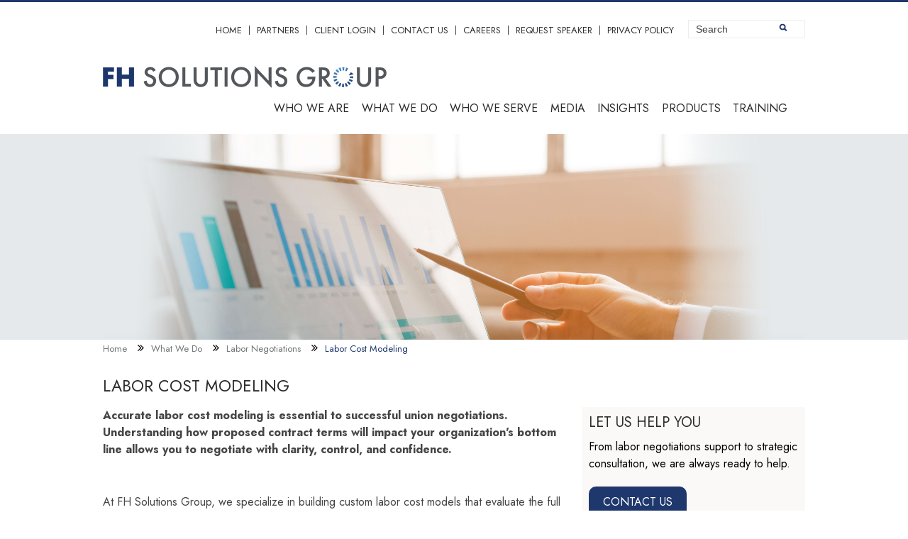

--- FILE ---
content_type: text/html; charset=utf-8
request_url: https://www.fhsolutionsgroup.com/labor-cost-modeling
body_size: 6865
content:

<!DOCTYPE html>
<html lang="en">
<head><meta charset="utf-8" /><meta name="viewport" content="width=device-width, initial-scale=1.0" /><title>
	Labor Cost Modeling Services | Union Contract Cost Analysis – FH Solutions Group | FH Solutions Group
</title>

    <!-- GA4 Google tag (gtag.js) -->
    <script async src="https://www.googletagmanager.com/gtag/js?id=G-5QF8CQDQBR"></script>
    <script>
        window.dataLayer = window.dataLayer || [];
        function gtag() { dataLayer.push(arguments); }
        gtag('js', new Date());

        gtag('config', 'G-5QF8CQDQBR');
    </script>

    <!-- Google Analytics -->
    <script>
        (function (i, s, o, g, r, a, m) {
            i['GoogleAnalyticsObject'] = r; i[r] = i[r] || function () {
                (i[r].q = i[r].q || []).push(arguments)
            }, i[r].l = 1 * new Date(); a = s.createElement(o),
                m = s.getElementsByTagName(o)[0]; a.async = 1; a.src = g; m.parentNode.insertBefore(a, m)
        })(window, document, 'script', 'https://www.google-analytics.com/analytics.js', 'ga');

        ga('create', 'UA-7668474-2', 'auto');
        ga('send', 'pageview');
    </script>
    <!-- End Google Analytics -->
    <link rel="stylesheet" type="text/css" href="/satlib/h/style/base.ashx?grid=425,768,1024&amp;pad=10" media="print,screen" /><link rel="preconnect" href="https://fonts.googleapis.com" /><link rel="preconnect" href="https://fonts.gstatic.com" crossorigin="" /><link href="https://fonts.googleapis.com/css2?family=Jost:ital,wght@0,400;0,500;0,700;1,400;1,500&amp;display=swap" rel="stylesheet" /><link rel="stylesheet" type="text/css" href="/assets/css/font-awesome.min.css" /><link rel="stylesheet" type="text/css" href="/assets/css/styles.css?v=20230301" media="print,screen" />
    <script src="https://code.jquery.com/jquery-3.3.1.min.js"></script>
    

<meta  name="description" content="FH Solutions Group offers expert labor cost modeling services to help employers understand the financial impact of union contract proposals before bargaining begins." />
<meta  property="og:type" content="website" />
<meta  property="og:title" content="Labor Cost Modeling Services | Union Contract Cost Analysis – FH Solutions Group" />
<meta  property="og:description" content="FH Solutions Group offers expert labor cost modeling services to help employers understand the financial impact of union contract proposals before bargaining begins." />

<meta  name="twitter:card" content="summary_large_image" />
<meta  name="twitter:title" content="Labor Cost Modeling Services | Union Contract Cost Analysis – FH Solutions Group" />
<meta  name="twitter:description" content="FH Solutions Group offers expert labor cost modeling services to help employers understand the financial impact of union contract proposals before bargaining begins." />


<script type="text/javascript">
 $(document).ready(function() {
  if ($('.wb-editor-form').length>0) {
    $.getScript("/satlib/h/resource/publicWBFormScripts.ashx");
  }
 });
</script>
</head>
<body>

    <form name="form1" method="post" action="/labor-cost-modeling" id="form1">
<div>
<input type="hidden" name="__VIEWSTATE" id="__VIEWSTATE" value="/[base64]/6rjEd6asaBOGwsDa4gmOS734sHmDA==" />
</div>

<div>

	<input type="hidden" name="__VIEWSTATEGENERATOR" id="__VIEWSTATEGENERATOR" value="4F000767" />
	<input type="hidden" name="__EVENTVALIDATION" id="__EVENTVALIDATION" value="/wEdAAPVqEzaY9Tx9gEOiJCWB29BzgGuqp0WNVBuCpJ3Qr+dcuhrOnXcavzGXC8jDtSIkM+d4liSrUmvjBSarJnnkVWD04Bl1xtRJOOfgEaZ4ueV1g==" />
</div>
        <div id="content">
                        <div class="sg-pagewidth">
                <div class="sg-row header-line">
                </div>
            </div>
            
            <header class="sg-pagewidth container">
                <div class="sg-row top-menu">
                    <div class="sg-col-md-10">
                        <ul class="nav-menu">
                            <li><a href="/" >Home</a></li>
                            <li><a href="/partners" >Partners</a></li>
                            <li><a href='/solutions-login' >Client Login</a></li>
                            
                            <li><a href="/contact-us">Contact Us</a></li>
                            <li><a href="/careers-solutions">Careers</a></li>
                            <li><a href="/request-speaker">Request Speaker</a></li>
                            <li><a href="/privacy-policy" >Privacy Policy</a></li>
                        </ul>
                    </div>
                    <div class="sg-col-md-2">
                        <div class="nav-search-container">
                            <input name="mp$searchTxt" type="text" id="searchTxt" placeholder="Search" aria-label="Site Search" />
                            <div class="nav-search-btn">
                                <input type="image" name="mp$SearchSubmitButton" id="SearchSubmitButton" alt="search button" src="/assets/images/search_glass.png" style="border-width:0px;" />
                            </div>
                        </div>
                    </div>
                </div>
                <div class="sg-row">
                    <nav class="sub-menu-container">
                        <a href="/"><img class="header-logo" alt="Ford Harrison Solutions Group Logo" src="/assets/images/FHSG-logo.png"/></a>
                        <div class="mobilemenu-toggle">
                            <img class="mobilemenu-img" alt="toggle mobile menu" src="/assets/images/mobile-menu.png">
                        </div>
           
                        <div class="sub-nav-container">
                            <ul class="sub-nav-menu">
                                <li class="dropdown sg-hide-md sg-hide-lg"><a href="/solutions-login" >Client Login</a></li>
                                <li class="dropdown sg-hide-md sg-hide-lg"><a href="/contact-us">Contact Us</a></li>
                            
                                <li class="dropdown"><a id="who-we-are" href="/who-we-are" aria-haspopup="true" >Who we are</a><button aria-controls="dd-about" aria-labelledby="who-we-are" class="mobile-submenu"><img alt="" src="/assets/images/chevron.png" /></button>
                                    <ul id="dd-about" class="dropdown-content">
                                        <li><a href="/about-us">About Us</a></li>
                                        <li><a href="/client-service-philosophy">Client Service Philosophy</a></li>
                                        <li><a href="/consultants">Consultants</a></li>
                                        <li><a href="/locations">Locations</a></li>
                                    </ul>
                                </li>
                                <li class="dropdown"><a id="what-we-do" href="/what-we-do" aria-haspopup="true">What we do</a><button aria-controls="dd-areas" aria-labelledby="what-we-do" class="mobile-submenu"><img alt="" src="/assets/images/chevron.png" /></button>
                                    <ul id="dd-areas" class="dropdown-content">
                                        <li><a id="dispute-resolution-services" href="/dispute-resolution-services" aria-haspopup="true">Dispute Resolution Services</a><button aria-controls="dd-drs" aria-labelledby="dispute-resolution-services" class="mobile-submenu"><img alt="" src="/assets/images/chevron.png" /></button>
                                            <ul id="dd-drs" class="dropdown-content">
                                                <li><a href="/grievance-mediation-and-handling">Grievance Mediation and Handling</a></li>
                                                <li><a href="/hr-policy-and-employee-investigations">HR Policy and Employee Investigations</a></li>
                                            </ul>
                                        </li>
                                        <li><a href="/request-speaker">Guest Speaker</a></li>                                        
                                        <li><a href="/hr-audits">HR Audits</a></li>
                                        <li><a id="labor-negotiations" href="/labor-negotiations" aria-haspopup="true">Labor Negotiations</a><button aria-labelledby="labor-negotiations" aria-controls="dd-labor-negotiations" class="mobile-submenu"><img alt="" src="/assets/images/chevron.png" /></button>
                                            <ul id="dd-labor-negotiations" class="dropdown-content">
                                                <li><a href="/contract-administration">Contract Administration</a>
                                                <li><a href="/contract-negotiations">Contract Negotiations</a></li>
                                                <li><a href="/contractindustry-benchmarking">Contract/Industry Benchmarking</a></li>
                                                <li><a href="/draft-contract-proposals">Draft Contract Proposals</a></li>
                                                <li><a href="/labor-cost-modeling">Labor Cost Modeling</a></li>
                                                <li><a href="/communications">Labor Communications</a>
                                            </ul>
                                        </li>
                                        <li><a href="/labor-relations-association-passenger-railroad-lrapr-0">Labor Relations Association of Passenger Railroad (LRAPR)</a></li>
                                        <li><a href="/mergers-acquisitions-due-diligence">Mergers and Acquisitions</a></li>
                                        <li><a href="/outsourced-labor-relations-0">Outsourced Labor Relations</a></li>
                                        <li><a href="/recruiting">Recruiting</a></li>
                                        <li><a href="/strike-contingency-planning">Strike Contingency Planning</a></li>

                                    </ul>
                                </li>
                                <li class="dropdown"><a id="who-we-serve" href="/who-we-serve" aria-haspopup="true">Who we serve</a><button aria-labelledby="who-we-serve" aria-controls="dd-who-we-serve" class="mobile-submenu"><img alt="" src="/assets/images/chevron.png" /></button>
                                    <ul id="dd-who-we-serve" class="dropdown-content">
                                        <li><a href="/success-stories">Success Stories</a></li>                                        
                                        <li><a href="/fhsg-industries">Clients and Industries</a></li>
                                    </ul>

                                </li>
                                <li class="dropdown"><a id="fhsg-media" href="/fhsg-media" aria-haspopup="true">Media</a><button aria-labelledby="fhsg-media" aria-controls="dd-fhsg-media" class="mobile-submenu"><img alt="" src="/assets/images/chevron.png" /></button>
                                    <ul id="dd-fhsg-media" class="dropdown-content">
                                        <li><a href="/media-center/press-releases">Press Releases</a></li>
                                        <li><a href="/media-center/media-mentions">Media Mentions</a></li>
                                        <li><a href="/media-center/videos">Videos</a></li>
                                        <li><a href="/air-today">air.today</a></li>
                                    </ul>
                                </li>
                                <li class="dropdown"><a id="fhsg-insights" href="/fhsg-insights" aria-haspopup="true">Insights</a><button aria-labelledby="fhsg-insights" aria-controls="dd-fhsg-insights" class="mobile-submenu"><img alt="" src="/assets/images/chevron.png" /></button>
                                    <ul id="dd-fhsg-insights" class="dropdown-content top-training">
                                        <li><a id="insights" href="/fhsg-insights" aria-haspopup="true">Insights</a><button aria-labelledby="insights" aria-controls="dd-insights" class="mobile-submenu"><img alt="" src="/assets/images/chevron.png" /></button>
                                            <ul id="dd-insights" class="dropdown-content  training-menu">
                                                <li><a href="/insights/articles">Articles</a></li>
                                                <li><a href="/insights/presentations">Webinars</a></li>
                                            </ul>
                                        </li>                                        
                                        <li><a href="/media-center/events">Events</a></li>
                                    </ul>
                                </li>
                                <li class="dropdown"><a id="products" href="/products" aria-haspopup="true">Products</a><button aria-labelledby="products" aria-controls="dd-products" class="mobile-submenu"><img alt="" src="/assets/images/chevron.png" /></button>
                                    <ul id="dd-products" class="dropdown-content  top-training">
                                        <li><a href="/arbitration-research-tools">Arbitration Research Tools</a>
                                            <ul class="dropdown-content  training-menu">
                                                <li><a href="/products/arbitration-award-databases">Arbitration Award Databases</a></li>
                                            </ul>
                                        </li>
                                    </ul>

                                </li>
                                <li class="dropdown"><a id="training" href="/training" aria-haspopup="true">Training</a><button aria-labelledby="training" aria-controls="dd-training" class="mobile-submenu"><img alt="" src="/assets/images/chevron.png" /></button>
                                    <ul id="dd-training" class="dropdown-content top-training">
                                         <li>
                                             <a id="diversity-inclusion" href="/diversity-inclusion" aria-haspopup="true">Diversity, Equity and Inclusion</a><button aria-labelledby="diversity-inclusion" aria-controls="dd-diversity-inclusion" class="mobile-submenu"><img alt="" src="/assets/images/chevron.png" /></button>
                                             <ul id="dd-diversity-inclusion" class="dropdown-content training-menu">
                                                 <li><a href="/workplace-discrimination-sexual-harassment-prevention-training">Workplace Discrimination and Sexual Harassment Prevention Training</a></li>
                                                 <li><a href="/diversity-inclusion-training">Diversity, Equity and Inclusion Training</a></li>
                                                 <li><a href="/eeo-investigations-workplace-grievances">EEO Investigations and Workplace Grievances</a></li>
                                                 <li><a href="/sensitivity-diversity-awareness-training">Sensitivity and Diversity Awareness Training</a></li>
                                             </ul>
                                         </li>
                                         <li><a href="/communicating-union-represented-or-non-represented-employees">Communicating with Union-Represented or Non-Represented Employees</a></li>
                                         <li><a href="/effective-discipline-policies">Effective Discipline Policies</a></li>                                        
                                         <li><a href="/grievance-handling-training">Grievance Handling Training</a></li>
                                         <li><a href="/hearing-officer-training">Hearing Officer Training</a></li>
                                         <li><a href="/negotiations-training">Negotiations Training</a></li>
                                         <li><a href="/safety-and-investigation-training">Safety and Investigation Training</a></li>
                                         <li><a href="/strike-contingency-training">Strike Contingency Training</a></li>
                                         <li><a href="/supervisor-training-manage-your-employees-or-get-out-way">Supervisor Training: Manage Your Employees or Get Out of The Way</a></li>                                        
                                         <li><a href="/supervisor-and-manager-training-understanding-labor-agreement">Supervisor and Manager Training: Understanding the Labor Agreement</a></li>                                                                           
                                    </ul>
                                </li>
                            </ul>
                        </div>
                    </nav>
                </div>
            </header>
            
            <main class="sg-pagewidth">
                

        <div class="sg-row">
        <div class="content-header-container">
            <div class="container"> 
                <img class='banner-container' src='/images/solutionspage/loui-kiaer-cielzqjr0sq-unsplash (1).jpg' alt='' />
                <div class="overlaybanner">
                    <img src="/assets/images/interior-banner-overlay.png" alt="" />
                </div>
            </div>
        </div>
    </div>
        
<div class="sg-row">
    <div class="breadcrumb-container">
        <div class="container breadcrumb">
            <a href="/">Home</a>
            
                    <i class="fa fa-angle-double-right"></i>
                    <a  href='/what-we-do'>What We Do</a>
                
                    <i class="fa fa-angle-double-right"></i>
                    <a  href='/labor-negotiations'>Labor Negotiations</a>
                
                    <i class="fa fa-angle-double-right"></i>
                    <a class='active' href='/labor-cost-modeling'>Labor Cost Modeling</a>
                
        </div>
    </div>
</div>

    <div class="sg-row">
        <div class="container">
            <h1>Labor Cost Modeling</h1>
        </div>
    </div>
    <div class="sg-row">
        <div class="container">
            <div class="sg-col-md-8">
                <div class="wb_content">
                    <div class="bold-intro">
                     <p data-end="500" data-start="276">Accurate labor cost modeling is essential to successful union negotiations. Understanding how proposed contract terms will impact your organization&#39;s bottom line allows you to negotiate with clarity, control, and confidence.</p>

<p data-end="687" data-start="502"></p>

                        </div>

                    <p>At FH Solutions Group, we specialize in building custom labor cost models that evaluate the full financial impact of bargaining proposals before you commit to them at the table.</p>

<p>During labor negotiations, even small changes to wages, benefits, or work rules can lead to significant cost increases or savings.</p>

<p>Our experienced labor consultants help employers:</p>

<ul>
	<li>Estimate the economic impact of union and management proposals</li>
	<li>Model scenarios for wages, health care, scheduling, premiums, and more</li>
	<li>Quantify trade-offs between competing proposals to support informed decisions</li>
</ul>

<p>Whether you&#39;re preparing for negotiations or responding to counterproposals, our labor cost modeling ensures you understand the financial implications of every term.</p>

<p>Our labor cost models may include:</p>

<ul>
	<li>Projected costs of wage increases, retroactive pay, and lump sums</li>
	<li>Benefit cost projections (e.g., health insurance, retirement contributions)</li>
	<li>Economic impact of scheduling, overtime, and leave policy changes</li>
	<li>Multi-year cost summaries with detailed breakdowns</li>
</ul>

                </div>
            </div>
            <div class="sg-col-md-4">
                 
                
<div class="sg-row">
    <div class="connect-wrapper">
        <div class="sg-row">
            

            <div class="sg-col-md-12">
                <div class="contactus-container">
                    <div id="ContentPlaceHolder1_ctlConnect_letUsHelpYou">
	
                        <div class="general-heading">Let us Help You</div>
                        <div class="contactus-text">
                            From labor negotiations support to strategic consultation, we are always ready to help.
                        </div>
                        <div>
                            <a href='/contact-us' class='rounded-button'>Contact Us</a>
                        </div>
                    
</div>


                </div>
            </div>

            <div class="sg-col-md-12">
                <div class="connect-container">
                    <div class="general-heading connect-header">Connect</div>
                    <div>
                        <a href="http://www.facebook.com/fhsolutionsgroup" class="social-icon facebook-icon" aria-label="Facebook Link"></a>

                        <a href="http://www.twitter.com/fhsg" class="social-icon twitter-icon" aria-label="Twitter Link"></a>

                        <a href="https://www.linkedin.com/company/f&h-solutions-group" class="social-icon linkedin-icon" aria-label="LinkedIn Link"></a>
                    </div>

                    <div>
                        <a class="rounded-button" href='/join-our-mailing-list' aria-label="Join mailing list link">Join our mailing list</a>
                    </div>
                </div>
            </div>
        </div>
    </div>
</div>

            </div>
        </div>
    </div>

            </main>
        </div>
        
        <footer class="sg-pagewidth footer">
            <div class="sg-row">
                <div class="container">
                    <nav class="">
                        <ul class="footer-menu">
                            <li><a href="/" >Home</a></li>
                            <li><a href="/partners" >Partners</a></li>
                            <li><a href="/solutions-login" >Client Login</a></li>
                            <li><a href="/contact-us">Contact Us</a></li>
                            <li><a href="/careers-solutions">Careers</a></li>
                            <li><a href="/request-speaker">Request Speaker</a></li>
                            <li><a href="/privacy-policy" >Privacy Policy</a></li>
                        </ul>
                        <div class="footer-copyright">© Copyright 2026 | All Rights Reserved</div>
                    </nav>
                </div>
            </div>
        </footer>
        </form>
    <script type="text/javascript" src="/satlib/h/resource/sat.scriptbase.ashx"></script>
       <script type="text/javascript" src="/assets/js/sitewide.js?v=2"></script>

    


</body>
</html>


--- FILE ---
content_type: text/css; charset=utf-8
request_url: https://www.fhsolutionsgroup.com/satlib/h/style/base.ashx?grid=425,768,1024&pad=10
body_size: 4268
content:
/* ### Saturno Style Base */

/* ### NOTE: This is a mobile-first responsive stylesheet */
/* ### NOTE: We are using an 8-pixel-centric rhythm for typography */

/* BROWSER NORMALIZATION FIXES */
html {-moz-box-sizing:border-box;-webkit-box-sizing:border-box;box-sizing:border-box;-ms-text-size-adjust:100%;-webkit-text-size-adjust:100%;}
*, *:before, *:after {-moz-box-sizing:inherit;-webkit-box-sizing:inherit;box-sizing:inherit;}
button,input {overflow:visible;}
button,select {text-transform:none;}

/* global container/typography basics */
html,body,input,select,textarea,button {font-family:Arial,Helvetica,sans-serif;}
html {width:100%;padding:0;margin:0;overflow-y:scroll;font-size:10px;}
body {width:100%;padding:0;margin:0;position:relative;font-size:16px;line-height:24px;font-weight:normal;background-color:#fff;color:#000;}
form {padding:0;margin:0;}

/* header normalization */
h1,h2,h3,h4,h5,h6,h7,h8,h9 {display:block;padding:0;margin:0;font-weight:bold;}
h1 {font-size:32px;line-height:40px;}
h2 {font-size:24px;line-height:32px;}
h3 {font-size:16px;line-height:24px;}
h4 {font-size:16px;line-height:24px;}
h5 {font-size:16px;line-height:24px;}
h6 {font-size:16px;line-height:24px;}
h7 {font-size:16px;line-height:24px;}
h8 {font-size:16px;line-height:24px;}
h9 {font-size:16px;line-height:24px;}

/* common content tag rhythm */
p {padding:0;margin:0 0 24px 0;}
ul,ol {padding:0 0 0 32px;margin:0 0 24px 0;list-style-position:outside;}
li {padding:0;margin:0;}
li ul, li ol {margin:0;}
ul {list-style-type:disc;}
li ul {list-style-type:circle;}
blockquote {padding:0 0 0 24px;margin:24px;border-left:4px solid #888;color:#888;}
strong,b {font-style:inherit;font-weight:400;}
em {font-style:italic;}
sub, sup {position:relative;font-size:75%;line-height:0;vertical-align:baseline;}
sub {top:-0.5em;}
sup {bottom:-0.25em;}
img {max-width:100%;-ms-interpolation-mode:bicubic;border:0;}
table {max-width:100%;}
a, a:visited {text-decoration:none;color:#4FA2C2;}
a:hover, a:active {outline:0;}

/* ASP.Net trace */
#__asptrace {position:relative;z-index:99999;background-color:#fff;color:#000;}
#__asptrace, #__asptrace b {font-family:verdana,arial,tahoma,helvetica,sans-serif!important;}
#__asptrace b {font-weight:bold;}
.tracecontent table {background-color:#fff;} 
.tracecontent tr.alt td {background-color:#eee;}

/* base common hacks/convenient */
.sat-canvas {background-position:50% 50%;background-repeat:no-repeat;background-size:cover;}
.sat-clearboth {clear:both;}
.sat-clearfix::after {content:" ";display:table;clear:both;}
.sat-nowrap {white-space:nowrap;}

/* sat-form standard inputs */
.sat-form .sat-form-button,
.sat-form button, 
.sat-form input,
.sat-form select, 
.sat-form textarea {display:block;width:100%;height:40px;padding:0 0 0 8px;margin:0 0 8px 0;position:relative;-moz-box-sizing:border-box;-webkit-box-sizing:border-box;box-sizing:border-box;border:0;font-size:16px;line-height:40px;background-color:rgba(0,0,0,0.10);color:#000;border:1px solid rgba(0,0,0,0.25);-webkit-appearance:none;-moz-appearance:none;outline:0;}
.sat-form textarea {height:auto;padding:8px;line-height:24px;overflow:auto;}
.sat-form select {padding-right:32px;cursor:pointer;background-repeat:no-repeat;background-position:100% 50%;background-image:url("[data-uri]");}
.sat-form .sat-form-button,
.sat-form button, 
.sat-form input[type=button], 
.sat-form input[type=submit] {padding:7px 0;line-height:24px;background-color:rgba(0,0,0,0.50);color:#fff;text-align:center;font-weight:normal;cursor:pointer;}
.sat-form input[type=checkbox] + label,
.sat-form input[type=radio] + label {display:inline-block;width:auto;height:auto;padding:0;margin:0 0 8px 0;font-size:16px;line-height:40px;color:#000;}
.sat-form option {color:#000;}
.sat-form .sat-form-button:focus,
.sat-form button:focus,
.sat-form input:focus, 
.sat-form select:focus, 
.sat-form textarea:focus {outline:0;-webkit-box-shadow:inset 0px 0px 8px rgba(0,0,0,0.25);-moz-box-shadow:inset 0px 0px 8px rgba(0,0,0,0.25);box-shadow:inset 0px 0px 8px rgba(0,0,0,0.25);border-color:rgba(0,0,0,0.75);}

/* sat-form extended selects */
.sat-form select[multiple], .sat-form select[size] {height:auto;padding:0;background-image:none;}
.sat-form select[multiple] option, .sat-form select[size] option {min-height:40px;padding:10px 0px 6px 8px;font-size:inherit;line-height:24px;color:inherit;}

/* sat-form checkbox */
.sat-form input[type=checkbox] {display:inline-block;width:40px;padding:0;margin:0 -40px 8px 0;vertical-align:top;cursor:pointer;}
.sat-form input[type=checkbox] + label::before {content:"\0000a0";display:inline-block;width:40px;height:40px;padding:0;margin:0 8px 0 0;font-size:24px;line-height:40px;vertical-align:top;text-align:center;color:inherit;}
.sat-form input[type=checkbox]:checked + label::before {content:"\002713";font-family:arial,helvetica,sans-serif!important;}

/* sat-form radio */
.sat-form input[type=radio] {display:inline-block;width:40px;padding:0;margin:0 -40px 8px 0;vertical-align:top;cursor:pointer;}
.sat-form input[type=radio] + label::before {content:" ";display:inline-block;width:16px;height:16px;padding:0;margin:12px 20px 0 12px;font-size:0px;line-height:0px;vertical-align:top;text-align:center;color:inherit;}
.sat-form input[type=radio]:checked + label::before {background-color:rgba(0,0,0,1.0);}

/* sat-form placeholder overrides */
.sat-form ::-webkit-input-placeholder {color:inherit;opacity:0.50;}
.sat-form ::-moz-placeholder {color:inherit;opacity:0.50;}
.sat-form :-moz-placeholder  {color:inherit;opacity:0.50;}
.sat-form :-ms-input-placeholder {color:inherit;opacity:0.50;}

/* sat-form INVERTED styles */
.sat-form-inv .sat-form-button,
.sat-form-inv button, 
.sat-form-inv input,
.sat-form-inv select, 
.sat-form-inv textarea {background-color:rgba(255,255,255,0.10);color:#fff;border:1px solid rgba(255,255,255,0.25);}
.sat-form-inv select {background-image:url("[data-uri]");}
.sat-form-inv .sat-form-button,
.sat-form-inv button, 
.sat-form-inv input[type=button], 
.sat-form-inv input[type=submit] {background-color:rgba(255,255,255,0.40);color:#fff;}
.sat-form-inv input[type=checkbox] + label,
.sat-form-inv input[type=radio] + label {color:#fff;}
.sat-form-inv .sat-form-button:focus,
.sat-form-inv button:focus,
.sat-form-inv input:focus, 
.sat-form-inv select:focus, 
.sat-form-inv textarea:focus {-webkit-box-shadow:inset 0px 0px 8px rgba(255,255,255,0.25);-moz-box-shadow:inset 0px 0px 8px rgba(255,255,255,0.25);box-shadow:inset 0px 0px 8px rgba(255,255,255,0.25);border-color:rgba(255,255,255,0.75);}
.sat-form-inv input[type=radio]:checked + label::before {background-color:rgba(255,255,255,1.0);}

/* ADA styling support */
.sat-sr-only {display:block!important;width:1px!important;height:1px!important;overflow:hidden!important;position:absolute!important;left:-10000px!important;top:auto!important;}

/* SCREEN ONLY BASE STYLES */
@media only screen {
    .sat-printonly {display:none!important;}
}

/* PRINT ONLY BASE STYLES */
@media only print {
    .sat-noprint {display:none!important;}
    .sat-sr-only {display:none!important;}
}

/* SATGRID BEGIN ####
	TOKEN SYNTAX: $name$
	TOKEN LIST:
		break-md
		break-lg
		break-sm-max
		break-md-max
		pad-sm
		pad-md
		pad-lg
*/

/* BASELINE RULES (ASSUME MOBILE+) #### */
@media only screen {
	.sg-pagewidth {-moz-box-sizing:border-box;-webkit-box-sizing:border-box;box-sizing:border-box;width:auto;min-width:320px;margin:0 auto;position:relative;}

	/* clearing/moving */
	.sg-clearfix:after {content:" ";display:table;clear:both;}
	.sg-clear {clear:both;}
	.sg-pull-left {float:left;}
	.sg-pull-right {float:right;}
	.sg-row:before, .sg-row:after {content:" ";display:table;}
	.sg-row:after {clear:both;}

	/* markers */
	#sg-markers {display:block;position:static;height:0;width:0;overflow:hidden;font-size:0;line-height:0;}
	[class^="sg-marker-"], [class*=" sg-marker-"] {display:block;width:0;height:0;overflow:hidden;font-size:0;line-height:0;visibility:hidden;}
	.sg-marker-sm {visibility:visible;}

	/* grid row */
	.sg-row {*zoom:1;margin-left:auto;margin-right:auto;}
	.sg-row img {max-width:100%;}

	/* grid col basics */
	.sg-col-sm-1, .sg-col-sm-2, .sg-col-sm-3, .sg-col-sm-4, .sg-col-sm-5, .sg-col-sm-6, .sg-col-sm-7, .sg-col-sm-8, .sg-col-sm-9, .sg-col-sm-10, .sg-col-sm-11, .sg-col-sm-12,
	.sg-col-md-1, .sg-col-md-2, .sg-col-md-3, .sg-col-md-4, .sg-col-md-5, .sg-col-md-6, .sg-col-md-7, .sg-col-md-8, .sg-col-md-9, .sg-col-md-10, .sg-col-md-11, .sg-col-md-12,
	.sg-col-lg-1, .sg-col-lg-2, .sg-col-lg-3, .sg-col-lg-4, .sg-col-lg-5, .sg-col-lg-6, .sg-col-lg-7, .sg-col-lg-8, .sg-col-lg-9, .sg-col-lg-10, .sg-col-lg-11, .sg-col-lg-12
	{
		width:100%;display:block;float:left;
	}

	/* grid col sizes */
	.sg-col-sm-1  {width:8.3333333333%;}
	.sg-col-sm-2  {width:16.6666666667%;}
	.sg-col-sm-3  {width:25%;}
	.sg-col-sm-4  {width:33.3333333333%;}
	.sg-col-sm-5  {width:41.6666666667%;}
	.sg-col-sm-6  {width:50%;}
	.sg-col-sm-7  {width:58.3333333333%;}
	.sg-col-sm-8  {width:66.6666666667%;}
	.sg-col-sm-9  {width:75%;}
	.sg-col-sm-10 {width:83.3333333333%;}
	.sg-col-sm-11 {width:91.6666666667%;}
	.sg-col-sm-12 {width:100%;}

	/* grid padding sizes */
	.sg-row-pad {margin-left:-10px;margin-right:-10px;}
	.sg-row-pad > .sg-col-sm-1, .sg-row-pad > .sg-col-sm-2, .sg-row-pad > .sg-col-sm-3, .sg-row-pad > .sg-col-sm-4, .sg-row-pad > .sg-col-sm-5, .sg-row-pad > .sg-col-sm-6, .sg-row-pad > .sg-col-sm-7, .sg-row-pad > .sg-col-sm-8, .sg-row-pad > .sg-col-sm-9, .sg-row-pad > .sg-col-sm-10, .sg-row-pad > .sg-col-sm-11, .sg-row-pad > .sg-col-sm-12,
	.sg-row-pad > .sg-col-md-1, .sg-row-pad > .sg-col-md-2, .sg-row-pad > .sg-col-md-3, .sg-row-pad > .sg-col-md-4, .sg-row-pad > .sg-col-md-5, .sg-row-pad > .sg-col-md-6, .sg-row-pad > .sg-col-md-7, .sg-row-pad > .sg-col-md-8, .sg-row-pad > .sg-col-md-9, .sg-row-pad > .sg-col-md-10, .sg-row-pad > .sg-col-md-11, .sg-row-pad > .sg-col-md-12,
	.sg-row-pad > .sg-col-lg-1, .sg-row-pad > .sg-col-lg-2, .sg-row-pad > .sg-col-lg-3, .sg-row-pad > .sg-col-lg-4, .sg-row-pad > .sg-col-lg-5, .sg-row-pad > .sg-col-lg-6, .sg-row-pad > .sg-col-lg-7, .sg-row-pad > .sg-col-lg-8, .sg-row-pad > .sg-col-lg-9, .sg-row-pad > .sg-col-lg-10, .sg-row-pad > .sg-col-lg-11, .sg-row-pad > .sg-col-lg-12
	{
		-moz-box-sizing:border-box;-webkit-box-sizing:border-box;box-sizing:border-box;padding-left:10px;padding-right:10px;
	}
}


/* SIZE-BASED ELEMENT HIDING ONLY #### */
@media only screen                               and (max-width: 1023px) { .sg-hide-sm {display:none!important;} }
@media only screen and (min-width: 1024px) and (max-width: 1343px) { .sg-hide-md {display:none!important;} }
@media only screen and (min-width: 1344px)                                   { .sg-hide-lg {display:none!important;} }



/* MEDIUM RULES (TABLET+) #### */
@media only screen and (min-width: 1024px) {
	.sg-marker-md {visibility:visible;}

    /* grid col overrides */
    .sg-col-md-1  {width:8.3333333333%;}
    .sg-col-md-2  {width:16.6666666667%;}
    .sg-col-md-3  {width:25%;}
    .sg-col-md-4  {width:33.3333333333%;}
    .sg-col-md-5  {width:41.6666666667%;}
    .sg-col-md-6  {width:50%;}
    .sg-col-md-7  {width:58.3333333333%;}
    .sg-col-md-8  {width:66.6666666667%;}
    .sg-col-md-9  {width:75%;}
    .sg-col-md-10 {width:83.3333333333%;}
    .sg-col-md-11 {width:91.6666666667%;}
    .sg-col-md-12 {width:100%;}

    /* grid padding sizes */
    .sg-row-pad {margin-left:-10px;margin-right:-10px;}
    .sg-row-pad > .sg-col-sm-1, .sg-row-pad > .sg-col-sm-2, .sg-row-pad > .sg-col-sm-3, .sg-row-pad > .sg-col-sm-4, .sg-row-pad > .sg-col-sm-5, .sg-row-pad > .sg-col-sm-6, .sg-row-pad > .sg-col-sm-7, .sg-row-pad > .sg-col-sm-8, .sg-row-pad > .sg-col-sm-9, .sg-row-pad > .sg-col-sm-10, .sg-row-pad > .sg-col-sm-11, .sg-row-pad > .sg-col-sm-12,
    .sg-row-pad > .sg-col-md-1, .sg-row-pad > .sg-col-md-2, .sg-row-pad > .sg-col-md-3, .sg-row-pad > .sg-col-md-4, .sg-row-pad > .sg-col-md-5, .sg-row-pad > .sg-col-md-6, .sg-row-pad > .sg-col-md-7, .sg-row-pad > .sg-col-md-8, .sg-row-pad > .sg-col-md-9, .sg-row-pad > .sg-col-md-10, .sg-row-pad > .sg-col-md-11, .sg-row-pad > .sg-col-md-12
	.sg-row-pad > .sg-col-lg-1, .sg-row-pad > .sg-col-lg-2, .sg-row-pad > .sg-col-lg-3, .sg-row-pad > .sg-col-lg-4, .sg-row-pad > .sg-col-lg-5, .sg-row-pad > .sg-col-lg-6, .sg-row-pad > .sg-col-lg-7, .sg-row-pad > .sg-col-lg-8, .sg-row-pad > .sg-col-lg-9, .sg-row-pad > .sg-col-lg-10, .sg-row-pad > .sg-col-lg-11, .sg-row-pad > .sg-col-lg-12
    {
        -moz-box-sizing:border-box;-webkit-box-sizing:border-box;box-sizing:border-box;padding-left:10px;padding-right:10px;
    }
}

/* LARGE RULES (DESKTOP+) #### */
@media only screen and (min-width: 1344px) {
	.sg-marker-lg {visibility:visible;}

    /* grid col overrides */
    .sg-col-lg-1  {width:8.3333333333%;}
    .sg-col-lg-2  {width:16.6666666667%;}
    .sg-col-lg-3  {width:25%;}
    .sg-col-lg-4  {width:33.3333333333%;}
    .sg-col-lg-5  {width:41.6666666667%;}
    .sg-col-lg-6  {width:50%;}
    .sg-col-lg-7  {width:58.3333333333%;}
    .sg-col-lg-8  {width:66.6666666667%;}
    .sg-col-lg-9  {width:75%;}
    .sg-col-lg-10 {width:83.3333333333%;}
    .sg-col-lg-11 {width:91.6666666667%;}
    .sg-col-lg-12 {width:100%;}

    /* grid padding sizes */
    .sg-row-pad {margin-left:-10px;margin-right:-10px;}
    .sg-row-pad > .sg-col-sm-1, .sg-row-pad > .sg-col-sm-2, .sg-row-pad > .sg-col-sm-3, .sg-row-pad > .sg-col-sm-4, .sg-row-pad > .sg-col-sm-5, .sg-row-pad > .sg-col-sm-6, .sg-row-pad > .sg-col-sm-7, .sg-row-pad > .sg-col-sm-8, .sg-row-pad > .sg-col-sm-9, .sg-row-pad > .sg-col-sm-10, .sg-row-pad > .sg-col-sm-11, .sg-row-pad > .sg-col-sm-12,
    .sg-row-pad > .sg-col-md-1, .sg-row-pad > .sg-col-md-2, .sg-row-pad > .sg-col-md-3, .sg-row-pad > .sg-col-md-4, .sg-row-pad > .sg-col-md-5, .sg-row-pad > .sg-col-md-6, .sg-row-pad > .sg-col-md-7, .sg-row-pad > .sg-col-md-8, .sg-row-pad > .sg-col-md-9, .sg-row-pad > .sg-col-md-10, .sg-row-pad > .sg-col-md-11, .sg-row-pad > .sg-col-md-12,
    .sg-row-pad > .sg-col-lg-1, .sg-row-pad > .sg-col-lg-2, .sg-row-pad > .sg-col-lg-3, .sg-row-pad > .sg-col-lg-4, .sg-row-pad > .sg-col-lg-5, .sg-row-pad > .sg-col-lg-6, .sg-row-pad > .sg-col-lg-7, .sg-row-pad > .sg-col-lg-8, .sg-row-pad > .sg-col-lg-9, .sg-row-pad > .sg-col-lg-10, .sg-row-pad > .sg-col-lg-11, .sg-row-pad > .sg-col-lg-12
    {
        -moz-box-sizing:border-box;-webkit-box-sizing:border-box;box-sizing:border-box;padding-left:10px;padding-right:10px;
    }
}

/* SATGRID END #### */


--- FILE ---
content_type: text/css
request_url: https://www.fhsolutionsgroup.com/assets/css/styles.css?v=20230301
body_size: 7271
content:

@import url('https://fonts.googleapis.com/css2?family=Nunito+Sans:ital,wght@0,200;0,300;0,400;0,600;0,700;0,800;0,900;1,200;1,300;1,400;1,600;1,700;1,800;1,900&display=swap');

.slick-prev:before, .slick-next:before {
    color: black !important;
}

body {
    font-family: "Jost";
    font-size: 16px !important;
}

a, a:link, a:visited {
    color: #367aba;
    text-decoration: none;
}

.header-line {
    border-top: solid #1e376c;
}

strong {
    font-weight:bold !important
}

.container {
    margin: 0 auto;
    max-width: 990px;
    position: relative;
    padding:0 20px;
}

h1 {
    margin: 0 0 10px 0;
    color: #2b2b2b;
    font-size: 23px;
    text-transform: uppercase;
    font-weight: normal;
}

h2 {
    margin: 0 0 10px 0;
    color: #2b2b2b;
    font-size: 23px;
    text-transform: uppercase;
    font-weight: normal;
}

#content {
    min-height: calc(100vh - 125px);
}

input, select, option, textarea {
    padding: 2px;
    border: 1px solid #eceded;
    color: #454545;
}

.wb_content ul, .wb_content ol {
    margin: 0 0 15px 0px;
    padding: 0;
    font-size: 16px;
}

.wb_content p {
    margin: 0;
    padding: 0 0 15px 0;
    color: #454545;
    font-size: 16px;
}

.wb_content ol, ul, li {
    color: #454545;
}

.wb_content li, li.assoc-item {
    font-weight: normal;
    list-style: none outside none;
}
    .wb_content li:before, li.assoc-item:before {
        display: inline-block;
        content: '»';
        margin-right: 10px;
        vertical-align: text-bottom;
        color: #367aba;
    }
    
.red-message {
    color: #1e376c;
    font-weight: bold;
    padding-bottom: 20px;
}

.mobilemenu-toggle {
    width: 35px;
    margin-top: 14px;
    float: right;
    margin: 20px 0;
    cursor:pointer;
}
.mobilemenu-toggle .active {
    
}

.top-menu {
    display: none;
}
.dropdown-content {display:none;}

.sub-nav-container {display:none;}

    .header-logo {
        width: 180px;
        margin: 20px 0;
    }

.sub-nav-menu li {
    list-style: none;
    list-style-image: none;
    position:relative;
}

.sub-nav-menu a {
    padding: 5px 0;
    display: inline-block;
    font-size: 16px;
}

.sub-nav-menu {
    padding: 0;
}

.mobile-submenu {
    position: absolute;
    right: 0;
    border: none;
    background: none;
    cursor:pointer;
}

.footer {
    background-color: #1e376c;
    min-height: 125px;
    margin-top: auto;
    width: 100%;
    color: white;
    margin-top: 25px;
}

.footer-menu {
    padding: 0;
    text-transform: uppercase;
    clear: both;
    font-size: 11px !important;
    padding: 25px 0;
    margin: 0;
}

    .footer-menu li {
        width:100%;
        text-align:center;
        list-style: none;
        list-style-image: none;
        font-size: 13px;
    }

        .footer-menu li a {
            color: white;
        }

.footer-copyright {text-align:center;}

.general-heading {
    margin: 0 0 10px 0;
    color: #2b2b2b;
    font-size: 20px;
    text-transform: uppercase;
}

.general-intro {
    margin-bottom: 30px;
    border-bottom: 1px solid #f3f3f3;
}

.banner-container {
    min-height: 292px;
    object-fit: cover;
}

.rounded-button {
    border-radius: 10px;
    background: #1e376c;
    padding: 10px 20px;
    color: white !important;
    text-transform: uppercase;
}

    .rounded-button:hover {
        background: #367aba;
    }


.contactus-container {
    background-color: #fbf9f8;
    margin-bottom: 20px;
    padding: 10px 10px 20px 10px;
}

    .contactus-container .rounded-button {
        display: inline-block;
    }


.contactus-text {
    padding-bottom: 20px;
    font-size: 16px;
}

.content-header-container {
    background-color: #E5E9EC;
    max-height: 290px;
    overflow: hidden;
}

.overlaybanner {    
    position: absolute;
    top: 0px;
}

    .overlaybanner img {
        height: 335px;
    }


.breadcrumb-container {
    padding-bottom: 20px;
}

.breadcrumb a {
    color: #707573;
    padding-right: 10px;
    font-size: 13px;
}
.breadcrumb i {
    margin-right: 5px;
}
    .breadcrumb a.active {
        color: #1e376c;
    }


.connect-container {
    background-color: #fbf9f8;
    padding: 5px;
    margin-bottom: 20px;
}
.home-contactus-container p {
    margin: 5px 0;
}
.home-contactus-container .rounded-button {
    display: inline-block;
    margin: 0 ;
}
    .connect-container a {
        display: inline-block;
        margin-bottom: 10px;
        color: #367aba;
    }

.connect-header {
    float: left;
    padding-top: 10px;
}

.input-form {    
    overflow: hidden;
    color: #666;
    font-size: 16px;
    border-top-color: #a30101;
    -moz-box-shadow: 0px 0px 5px rgba(0,0,0,.3);
    clear: both;
    margin: 20px 0px;
    padding: 10px;
}

.input-form label{
    display:block;
    font-size: 18px;
    padding: 10px 0;
}

    .input-form input[type="text"], .input-form select {
        border: 2px solid #418fde;
        background-color: #fff;
        color: #4a4a49;
        font-size: 14px;
        line-height: 21px;
        outline: 0 none;
        padding: 1em;
        transition: all 0.15s ease-in-out 0s;
        box-sizing: border-box;
        width: 100%;
        margin-bottom: 12px;
        border-radius: 0;
        font-family: 'Jost';
    }


    .input-form .subscribe-btn {
        width: 100%;
        color: #fff;
        margin: 10px 0px 0px;
        padding: 10px 0px;
        font-size: 18px;
        background: #1e376c;
        -moz-border-radius: 4px;
        -webkit-border-radius: 4px;
        border-radius: 4px;
        cursor: pointer;
        border: none;
        text-shadow: none;
        font-family: 'Jost';
    }

        .input-form .subscribe-btn:hover {
            background: #367aba;
        }
        .airtoday-subscribe-footer {
        font-size: 12px;
        text-align: center;
        padding: 20px;
    }

.lrapr-content table td {
    vertical-align:top;
}
.table-section h3 {
    padding-bottom: 5px;
}

.table-section th, .table-section th.padding, table th.border, td.border, th.padding {
    text-align: left;
    padding:5px 0;
}

.table-section th im, table th.border img, td.border img, th.padding img {
    float: left;
}

/*** Homepage */
.home-header-container {
    background-color: #E5E9EC;
}

.home-whatsnew-container {
    padding: 10px 0;
}
    .home-whatsnew-container h3 {
        text-transform: uppercase;
        font-size: 20px;
        font-weight: 400;
        margin-bottom: 15px;
    }
.slide {
    position: relative;
}

.slide-info {
    padding: 30px 0;
    color: #454545;
}

    .slide-info h3 {
        font-size: 36px;
        font-weight: 400;
        padding-bottom: 10px;
        text-transform: uppercase;
        line-height: 1.3;
        color: #2b2b2b !important;
    }
.slick-dots li.slick-active button {
    background-color: #1e376c !important;
}
.slick-dots li button {
    border-color: #1e376c !important;
}
.featured-heading {
    text-transform: uppercase;
    font-size: 20px;
}
.featured-container {margin:20px 0;}

.featured-header-image {
    text-align: center;
}

.featured-item {
    border-bottom: 1px solid #F2F2F2;
    padding: 8px 0;
}

    .featured-item .home-insights {
        font-weight: bold;
    }

    .featured-item .home-products {
        font-size: 16px;
    }

.featured-product-image {
    padding-right: 10px;
    vertical-align: top;
    float: left;
    width: 41px;
}

a.featured-read-more {
    color: #1e376c;
    padding-right: 10px;
    text-transform: uppercase;
    font-size: 13px;
    white-space: nowrap;
}
    a.featured-read-more i {
        color: #367aba;
        font-size: 13px;
        margin-left: 10px;
        vertical-align: baseline;
    }
.featured-read-more:hover {
    color: #54565a
}

.home-whatsnew-icon {
    float: left;
}

.whatsnew-item {
    margin-left: 55px;
    margin-bottom: 20px;
}


.whatsnew-header {
    color: #367aba;
}

.whatsnewheader-newstype, .whatsnew-title {
    font-weight: bold;
}

.home-contactus-container {
    padding: 30px 0;
}

.home-connect-container {
    padding: 30px 0;
}

.home-connect-container .rounded-button {
    display: inline-block;
    margin: 20px 0;
}

.social-icon {
    width: 31px;
    height: 31px;
    position: relative;
    margin: 5px;
    display: inline-block;
}

.home-connect-heading {
    width: 100px;
    float: left;
    padding: 10px 0;
}

.facebook-icon {
    background: url(/assets/images/facebook_icon.png) no-repeat scroll top center transparent;
}

.facebook-icon:hover {
    background: url(/assets/images/facebook_icon.png) no-repeat scroll bottom center transparent;
}


.twitter-icon {
    background: url(/assets/images/twitter_icon.png) no-repeat scroll top center transparent;
}

    .twitter-icon:hover {
        background: url(/assets/images/twitter_icon.png) no-repeat scroll bottom center transparent;
    }

.linkedin-icon {
    background: url(/assets/images/linked_in_icon.png) no-repeat scroll top center transparent;
}

    .linkedin-icon:hover {
        background: url(/assets/images/linked_in_icon.png) no-repeat scroll bottom center transparent;
    }


.ui-icon-header {
    background-image: url(/assets/images/accordiondrop.png);
    height: 20px;
    width: 20px;
    float: left;
    position: absolute;
    margin-top: 16px !important;
    background-position: top left;
}
.ui-icon-header-active {
    background-image: url(/assets/images/accordiondrop.png);
    height: 20px;
    width: 20px;
    float: left;
    position: absolute;
    margin-top: 16px !important;
    background-position: top right;
}

.accordion-header {
    border-top: 1px solid #F3F3F3;
    background: none;
    text-transform: uppercase;
    display: block;
    cursor: pointer;
    position: relative;
    margin-top: 2px;
    padding: 0.5em 0.5em 0.5em 0.7em;
    min-height: 0;
}

.accordion-header h3 {
    padding: 15px 0 15px 5px;;
    display: block;
    margin-left: 40px;
}

.accordion-header h3:hover {
    background-color: #FAFAFA;
}


.accordion-text {
    background-color: #FAFAFA;
}

    .accordion-text ul {
        margin: 0 0 15px 20px;
    }
        .accordion-text ul li {
            background: url(/assets/images/red_bullet_arrows.png) no-repeat scroll 0 5px transparent;
            font-weight: normal;
            list-style: none outside none;
            padding: 0 0 0 22px;
        }

.bold-intro {
    font-weight:bold;
    padding-bottom:20px;
}

.gray-intro {
    color: #454545
}

/**** Media */
.media-container {
    padding-bottom: 20px;
}

.media-date {
}

.media-source-title a {
    color: #1e376c !important;
}

h2.media-type-title {
    border-bottom: 1px solid #F3F3F3;
    margin: 30px 0 15px;
    padding-bottom: 10px;
}

    h2.media-type-title a {
        color: black !important;
    }

.media-detail-title {
    font-size: 20px;
    color: #454545;
    font-weight: bold;
    padding-bottom: 4px;
    margin-top: 0px;
    text-transform: none;
    border-right: 1px solid #ECEDED;
    padding: 20px 14px 20px 0;
   font-family: 'Nunito Sans',  Arial, sans-serif !important;
}

.media-detail-date {
    font-size: 1.1em;
    color: #367aba;
    text-transform: uppercase;
    font-weight: normal;
    border-bottom: 1px solid #F3F3F3;
    margin-bottom: 20px;
}

.media-detail-header {
    padding-top: 25px;
}


.airtoday-featured-image {
    width: 150px !important;
    float: right;
    padding: 0 0 10px 10px;
}

.product-featured-image {
    width: 150px !important;
    float: left;
    padding: 0 20px 10px 0;
}

.landing-product-image {
    width: 75px !important;
    float: left;
    padding: 0 20px 10px 0;
}


.airtoday-headline {
    font-weight: bold;
    text-transform: unset !important;
    color: black;
    text-decoration: unset;
}

    .airtoday-headline:hover {
        color: black;
    }

.airtoday-container {
    min-height: 150px;
    margin-bottom: 40px;
}

.airtodaychildgroup {
    display: none;
}

.login-wrapper {
    padding-bottom: 40px;
}

a.login-with-email-btn, .loginbtn {
    background: #1e376c;
    color: #fff;
    padding: 5px 15px;
    border-radius: 10px;
    margin: 25px 0;
    display: inline-block;
    text-transform: uppercase;
    cursor:pointer;
}

.loginbtn {
    margin: 15px 0;
}

.login-message {color:#1e376c; font-weight:bold;}

.solutions-info-pad {
    padding: 15px 0;
}

.solutions-login-btn-wrapper {
    margin: 15px 0;
}
.solutions-linkedin-login {
    width: 300px;
}

.airtoday-search-options h2 {
    font-weight: bold;
    font-size: 18px;
}

.searchtag-parent {
    background-color: #fafafa;
    border: 1px solid #e6e6e6;
    display: block;
    padding: 8px 30px 9px 10px;
    border-radius: 5px;
    color: #27587b;
    font-size: 16px;
    font-weight: 600;
    cursor: pointer;
    position: relative;
    margin-bottom: 5px;
}

.airtodaychildgroup > div:not(.airtodaychildgroup) {
    border: 1px solid #e6e6e6;
    display: block;
    padding: 8px 30px 9px 10px;
    border-radius: 5px;
    color: #27587b;
    font-size: 16px;
    font-weight: 600;
    cursor: pointer;
    position: relative;
    margin-bottom: 5px;
}

.airtoday-search-options {
    padding-bottom: 20px;
}

.airtoday-search-wrapper {
    margin-left: 25px;
}

.airtoday-options-container {
    padding-bottom: 30px;
}

.paywall-menu {
    padding: 0;
    margin: 0;
}

.paywall-menu li {
    display: inline-block;
    display: block;
    height: 50px;
    float: left;
    background: #ffffff;
    line-height: 50px;
    margin: 0;
    padding: 0px;
    text-align: center;
    width: 130px;
    background: #F1F1F1;
}

.paywall-menu li a.white {
    background: #FFF !important;
}

    .paywall-menu li a {
        color: #000;
        display: block;
        padding: 0px 15px;
        border-left: 1px solid #f1f1f1;
        border-right: 1px solid #f1f1f1;
    }


    .paywall-menu li.selected a {
        background: none repeat scroll 0 0 #1e376c;
        color: #FFFFFF;
    }

    .paywall-menu li.selected {
        height: 70px;
        position: relative;
        background-color: transparent;
    }
        .paywall-menu li.selected:before {
            display: block;
            content: '▼';
            color: #1e376c;
            height: 5px;
            width: 5px;
            font-size: 18px;
            position: absolute;
            bottom: 33px;
            left: 40%;
        }


.partner-border {
    border-right: 1px solid #F3F3F3;  
    padding-left: 5px;
}

.partner-container {
    border-top: 1px solid #F3F3F3;
    border-bottom: 1px solid #F3F3F3;
    padding:20px;
    margin-right:20px;
}

.partner-body {
    padding-left: 10px;
}

.convertkitframe {
    width:100%;
    height:900px;
    border:0;
}

.pageLink {
    padding: 0 5px;
    font-size: 13px;
}

.sharedresults-paging {
    text-align:center;
}

.sharedresults-paging-control {
    font-size:13px
}

.search-text {
    width: 300px;
    margin-right: 20px;
}

.search-keyword-text {
    font-weight: bold;
    font-size: 12px;
}
.search-result-title {
    border-bottom: 1px solid #F3F3F3;
    font-size: 16px;
    margin: 30px 0 15px;
    padding-bottom: 10px;
    color: #367aba;
}

.search-header {
    padding-top:20px;
}

.page-intro {
    font-weight: bold;
    color: #454545;
    padding-bottom: 20px;
}

.landing-industry-container {
    width: 191px;
    position:relative;
}

.industry-watermark {
    position: absolute;
    bottom: 0;
    height: 127px;
    width: 50%;
    z-index: 100;
    background: url(/assets/images/indus_watermark.png) bottom left;
}

.industry-title {
    position: relative;
    z-index: 200;
    top: -47px;
    padding: 8px;
    background: url(/assets/images/indus_titlebg.png) repeat-y center left;
    text-align: left;
    text-transform: uppercase;
    color: #1e376c;
    width: 191px;
    font-size: 13px;
}

.industry-intro {
    font-weight: bold;
    border-bottom: 1px solid #f3f3f3;
    margin-bottom: 20px;
}

.video-column {
    padding-right:20px;
    padding-bottom:20px;
}

.airtoday-date {
    border-bottom: 1px solid #757575;
    color: #757575;
}

.subscribeItem, .input-form {
    padding-bottom: 10px;
}

.subscribeList > div {
    padding-bottom:10px;
}

.subscribeList__item input, label {
    display: inline !important;
}

.contact-us__form input[type=text], .contact-us__form select {
    border: 2px solid #418fde;
    background-color: #fff;
    color: #4a4a49;
    font-size: 14px;
    line-height: 21px;
    outline: 0 none;
    padding: 1em;
    transition: all 0.15s ease-in-out 0s;
    box-sizing: border-box;
    width: 100%;
    margin-bottom: 12px;
    border-radius: 0;
}

.blue-sidebar {
    display: flex;
    align-items: center;
    justify-content: center;
    background-color: #367aba;
    padding: 20px 10px;
    border-radius: 10px;
    color: #fff;
}
    .blue-sidebar li {
        color: #fff;
    }
    .blue-sidebar .block-content ul {
        margin-bottom: 0;
    }
    .sidebar-container {
        margin-bottom: 20px;
    }
/* consultants */
.landing-intro {
    font-weight: bold;
    border-bottom: 1px solid #eceded;
    margin-bottom: 30px;
    padding-bottom: 15px;
}

    .landing-intro * {
        color: #454545;
    }

    .landing-consultant-image img {
        width: 178px;
    }

.consultant-name {
    font-weight: bold;
    text-transform: uppercase;
}

.consultant-position-title {
    color: #367aba;
    text-transform: uppercase;
}

.landing-consultant-image {
    position: absolute;
    bottom: 0;
    right: 0;
    z-index: -1;
}
.consultant-container {
    height: 350px;
    position: relative;
    margin-bottom: 30px;
    padding-right: 20px;
}

.consultant-container__intro {
    margin-top: 12px;
    margin-right: 124px;
}

.consultant-container__name-wrap {
    line-height: 1.4;
}

.consultant__name {
    text-transform: uppercase;
    color: #367aba;
    margin: 0;
    font-size: 14px;
    line-height: 1.3;
    padding-bottom: 15px;
}

.consultant__intro {padding-bottom:15px;}
    .consultant__intro p, .consultant__intro {
        font-weight: bold;
        font-size: 16px;
        color: #454545;
    }

.assoc-heading {
    border-bottom: 1px solid #edecec;
    color: #367aba;
    padding: 5px;
    margin: 10px;
}

ul.assoc-container {
    margin: 0 0 15px 0;
    padding: 0 15px;
}

    .home-bg {
    background: url(/assets/images/middle_home_bg.jpg) repeat-x scroll center bottom #FFFFFF;
    margin-bottom: 30px;
}

.video-overlay {
    padding-left: 48px;
    position: absolute;
    padding-top: 18px;
    z-index: 998;
}

.video-detail-thumb {
    float:left;
    padding-right:25px;
    width: 225px;
}

.insights-search-input {
    padding-left: 12px;
    width: 100%;
    background: url(/assets/images/home_li_bullets.png) no-repeat scroll right center transparent !important;
    height: 20px;
    background-color:white;
}

.insight-search-container {
    padding: 5px;
    margin-bottom: 20px;
    padding-left:20px;
}

.insight-search-container .rounded-button {
    margin-top:15px;
    margin-bottom: 20px;
}
    .insights-results {
    padding-bottom: 20px;
    font-weight:bold;
}

.insight-text-container {
    padding-bottom: 20px;
}

/* small mobile */
@media only screen and (max-width: 375px) {
    .slide-info h3 {
        font-size: 30px;
    }
}

    /* desktop */
    @media only screen and (min-width: 1024px) {
        .container {
            margin: 0 auto;
            max-width: 990px;
            position: relative;
            padding: 0;
        }

        /* menu */
        .nav-menu {
            margin: 8px 15px 0 0;
            padding: 0;
            text-transform: uppercase;
            clear: both;
            float: right;
            font-size: 12px !important;
            margin-right: 20px;
            padding: 25px 0 0;
        }

            .nav-menu li {
                float: left;
                margin: 0 10px 0 0;
                padding: 0 10px 0 0;
                list-style: none;
                line-height: 1;
                list-style-image: none;
                border-right: 1px solid #454545;
                font-size: 13px;
            }

                .nav-menu li:last-child {
                    margin-right: 0;
                    padding-right: 0;
                    border: 0;
                }

        .mobile-submenu {
            display: none !important;
        }

        .sub-nav-container {
            display: block !important;
        }

        .nav-search-container {
            padding: 25px 0 0;
        }

            .nav-search-container input {
                width: 100%;
                font-size: 14px;
                padding: 4px 15px 4px 10px;
            }

        .nav-search-btn {
            top: 26px;
            right: 10px;
            position: absolute;
        }

        .sub-menu-container {
            margin-top: 20px;
        }

        .sub-nav-container {
            float: right;
        }

        .sub-nav-menu {
            padding: 0;
            text-transform: uppercase;
            clear: both;
            float: right;
            font-size: 14px !important;
            padding: 0 25px 0 0
        }

            .sub-nav-menu .dropdown-content {
                text-transform: none;
            }

            .sub-nav-menu li {
                float: left;
                margin-left: 17.5px;
            }

                .nav-menu li a, .sub-nav-menu li a {
                    color: #2b2b2b;
                    text-decoration: none;
                }

                    .nav-menu li a:hover, .sub-nav-menu li a:hover {
                        color: #1e376c;
                    }

            .sub-nav-menu a {
                padding: 0;
                display: block;
            }

        .dropdown {
            font-size: 18px;
        }

        .dropdown-content {
            display: none;
            position: absolute;
            background-color: #f9f9f9;
            min-width: 70px !important;
            z-index: 1;
            border-top: 5px solid #367aba;
            box-shadow: 1px 0px 7px #cccccc;
            margin: 0;
            padding: 0;
            font-size: 16px !important
        }
            .dropdown-content:before {
                display: block;
                content: '▼';
                color: #367aba;
                height: 5px;
                width: 5px;
                font-size: 18px;
                position: absolute;
                top: -8px;
                left: 40%;
            }

            .dropdown-content.top-training {
                right: -40px;
            }

            .dropdown-content li {
                float: none;
                margin-left: 0;
                list-style: none;
                list-style-image: none;
                width: 200px !important;
            }

            .dropdown-content a {
                color: #707573;
                text-decoration: none;
                display: block;
                text-align: left;
                padding: 10px 20px;
                font-size: 16px;
                line-height: 15px;
            }

                .dropdown-content a:hover {
                    background-color: #f1f1f1;
                }

            .dropdown-content ul:first-child:hover {
                background-color: #f1f1f1 !important;
                background: url("/assets/images/menu_arrow.png") no-repeat scroll center top #ffffff;
            }


        .dropdown:hover > .dropdown-content, .dropdown:focus-within > .dropdown-content {
            display: block;
        }

        .dropdown-content li:hover .dropdown-content, .dropdown-content li:focus-within .dropdown-content {
            display: block;
            top: -5px;
        }

        .dropdown-content .dropdown-content {
            left: 200px;
        }


            .dropdown-content .dropdown-content.training-menu {
                left: unset;
                right: 200px;
            }

        .mobilemenu-toggle {
            display: none;
        }

        .top-menu {
            display: block;
        }

        .header-logo {
            width: auto;
            margin: 0;
        }

        .footer {
            background-color: #1e376c;
        }

        .footer-menu li {
            float: right;
            padding-left: 60px;
            width: auto;
        }

        .footer-copyright {
            float: right;
            padding-top: 20px;
            text-align: right;
        }

        /* home */
        .featured-container {
            padding: 25px 0;
            padding-right: 40px;
        }

        .home-whatsnew-container {
            border-right: 1px solid #F2F2F2;
            padding: 10px 0;
            margin-right: 15px;
            margin-bottom: 30px;
        }

        .home-contactus-container {
            background: url(/assets/images/connect_bg.jpg) repeat-x scroll left top transparent;
            margin-right: 20px;
            padding: 10px 5px;
        }

        .home-connect-container {
            background: url(/assets/images/connect_bg.jpg);
            padding: 0 5px;
            height: 122px;
        }

        .slide-info {
            position: absolute;
            top: 130px;
            right: 20px;
            text-align: right;
            width: 400px;
        }
        .slide-info p {
            font-size: 18px;
        }
            /* content */
            .connect-wrapper {
            margin-left: 15px;
        }

        /* consulants */
        .consultant-container {
            border-right: 1px solid #eceded;
            margin-right: 20px;
        }

        .sg-col-md-4:nth-child(3n) .consultant-container {
            border-right: none;
            margin-right: 0;
        }
    }


    @media only screen and (min-width: 1500px) {
        .dropdown-content .dropdown-content.training-menu {
            left: 200px;
            right: unset;
        }

        .dropdown-content.top-training {
            right: unset;
        }
    }

--- FILE ---
content_type: text/plain
request_url: https://www.google-analytics.com/j/collect?v=1&_v=j102&a=942474449&t=pageview&_s=1&dl=https%3A%2F%2Fwww.fhsolutionsgroup.com%2Flabor-cost-modeling&ul=en-us%40posix&dt=Labor%20Cost%20Modeling%20Services%20%7C%20Union%20Contract%20Cost%20Analysis%20%E2%80%93%20FH%20Solutions%20Group%20%7C%20FH%20Solutions%20Group&sr=1280x720&vp=1280x720&_u=IADAAEABAAAAACAAI~&jid=1334210751&gjid=644535470&cid=1901902428.1768867545&tid=UA-7668474-2&_gid=584143322.1768867545&_r=1&_slc=1&z=1321022851
body_size: -574
content:
2,cG-5QF8CQDQBR

--- FILE ---
content_type: application/javascript
request_url: https://www.fhsolutionsgroup.com/assets/js/sitewide.js?v=2
body_size: 679
content:
$(function () {

    $(".sub-menu-container").on("click", ".mobilemenu-toggle", function () {
        $(".sub-nav-container").slideToggle();
        if ($(".mobilemenu-img").attr("src") === "/assets/images/mobile-menu.png") {
            $(".mobilemenu-img").attr("src", "/assets/images/mobile-menu__close.png");
        }
        else {
            $(".mobilemenu-img").attr("src", "/assets/images/mobile-menu.png");
        }
    });


    $(".sub-menu-container").on("click", ".mobile-submenu", function (e) {
        e.preventDefault();
        $(this).next(".dropdown-content").slideToggle();;
        var nextElm = $(this).find("img");
        if (nextElm.attr("src") === "/assets/images/chevron.png") {
            nextElm.attr("src", "/assets/images/chevron_down.png");
        }
        else {
            nextElm.attr("src", "/assets/images/chevron.png");
        }
        return false;
    });

    $(".insight-search-button").on("click", function (e) {
        var t = $(this).attr("href");
        console.log(t);
        location.href = t + "?Keywords=" + $(".insights-search-input").val();
        return false;
    });

    $(".subscribeItem input,.subscribeList__item").on("keyup", function (event) {
        if (event.keyCode == 13) {
            $(".subscribe-btn").click();
        }
    });

    $(".loginform input").on("keyup", function (event) {
        if (event.keyCode == 13) {
            $(".loginbtn").click();
        }
    });
    $(".subscribe-air-today-email").satEnterSubmit($(".subscribe-btn"));
    $(".insights-search-input").satEnterSubmit($(".insight-search-button"));
    $(".airtoday-search-input").satEnterSubmit($(".airtoday-search-button"));
    $("#searchTxt").satEnterSubmit($("#SearchSubmitButton"));
    $(".search-text").satEnterSubmit($(".search-text-search-btn"));
});

jQuery.fn.satEnterSubmit = function (submitelement) {
    jQuery(this).keypress(function (e) {
        if (e.keyCode == 13) {
            if (jQuery(submitelement).is('a') && jQuery(submitelement).attr('href').indexOf('javascript:__doPostBack(') == 0) {
                // POSTBACK LINK CLICKS!
                eval(jQuery(submitelement).attr('href'));
            } else if (jQuery(submitelement).is('a') && jQuery(submitelement).attr('href').indexOf('javascript:') == 0) {
                // POSTBACK LINK CLICKS!
                eval(jQuery(submitelement).attr('href'));
            } else {
                jQuery(submitelement).click();
            }
            return false;
        }
    });
    return jQuery(this);
};